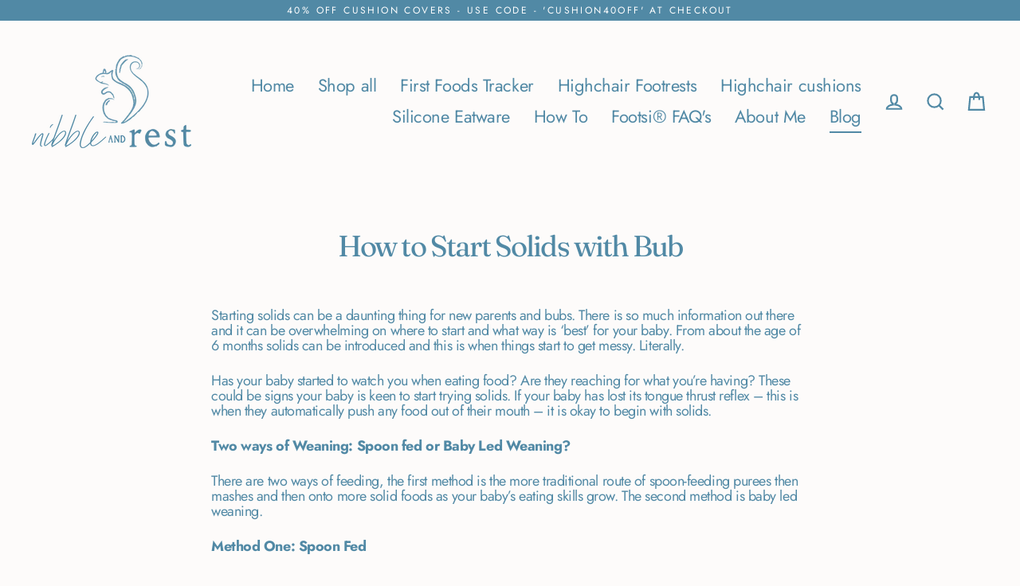

--- FILE ---
content_type: text/css
request_url: https://nibbleandrest.co.uk/cdn/shop/t/5/assets/bold-upsell-custom.css?v=150135899998303055901715659507
body_size: -643
content:
/*# sourceMappingURL=/cdn/shop/t/5/assets/bold-upsell-custom.css.map?v=150135899998303055901715659507 */
